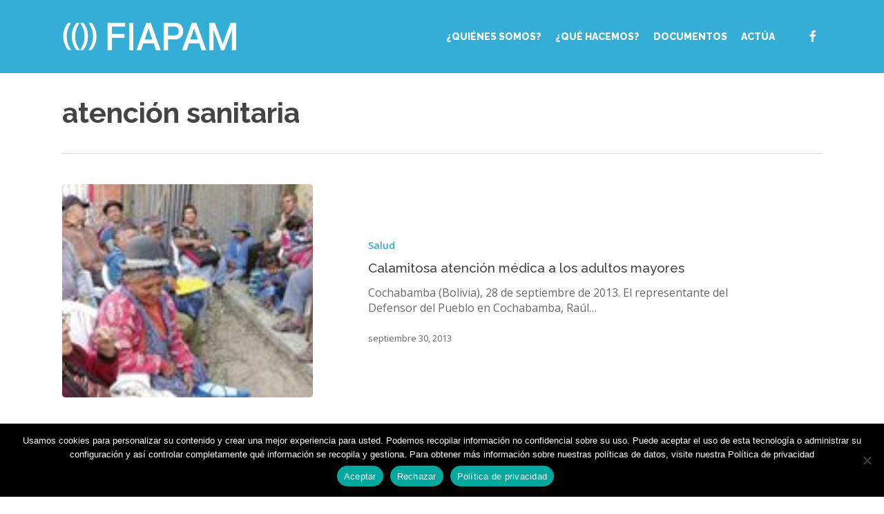

--- FILE ---
content_type: text/html; charset=UTF-8
request_url: https://fiapam.org/etiqueta/atencion-sanitaria/
body_size: 11592
content:
<!doctype html>
<html lang="es" class="no-js">
<head>
	<meta charset="UTF-8">
	<meta name="viewport" content="width=device-width, initial-scale=1, maximum-scale=1, user-scalable=0"/><meta name='robots' content='index, follow, max-image-preview:large, max-snippet:-1, max-video-preview:-1'/>

	<!-- This site is optimized with the Yoast SEO plugin v26.8 - https://yoast.com/product/yoast-seo-wordpress/ -->
	<title>atención sanitaria archivos - FIAPAM</title>
	<link rel="canonical" href="https://fiapam.org/etiqueta/atencion-sanitaria/"/>
	<meta property="og:locale" content="es_ES"/>
	<meta property="og:type" content="article"/>
	<meta property="og:title" content="atención sanitaria archivos - FIAPAM"/>
	<meta property="og:url" content="https://fiapam.org/etiqueta/atencion-sanitaria/"/>
	<meta property="og:site_name" content="FIAPAM"/>
	<meta name="twitter:card" content="summary_large_image"/>
	<script type="application/ld+json" class="yoast-schema-graph">{"@context":"https://schema.org","@graph":[{"@type":"CollectionPage","@id":"https://fiapam.org/etiqueta/atencion-sanitaria/","url":"https://fiapam.org/etiqueta/atencion-sanitaria/","name":"atención sanitaria archivos - FIAPAM","isPartOf":{"@id":"https://fiapam.org/#website"},"primaryImageOfPage":{"@id":"https://fiapam.org/etiqueta/atencion-sanitaria/#primaryimage"},"image":{"@id":"https://fiapam.org/etiqueta/atencion-sanitaria/#primaryimage"},"thumbnailUrl":"https://fiapam.org/wp-content/uploads/2013/09/6ty7u8i.jpg","breadcrumb":{"@id":"https://fiapam.org/etiqueta/atencion-sanitaria/#breadcrumb"},"inLanguage":"es"},{"@type":"ImageObject","inLanguage":"es","@id":"https://fiapam.org/etiqueta/atencion-sanitaria/#primaryimage","url":"https://fiapam.org/wp-content/uploads/2013/09/6ty7u8i.jpg","contentUrl":"https://fiapam.org/wp-content/uploads/2013/09/6ty7u8i.jpg","width":198,"height":120},{"@type":"BreadcrumbList","@id":"https://fiapam.org/etiqueta/atencion-sanitaria/#breadcrumb","itemListElement":[{"@type":"ListItem","position":1,"name":"Portada","item":"https://fiapam.org/"},{"@type":"ListItem","position":2,"name":"atención sanitaria"}]},{"@type":"WebSite","@id":"https://fiapam.org/#website","url":"https://fiapam.org/","name":"FIAPAM","description":"Federación Iberoamericana de Asociaciones de Personas Adultas Mayores","potentialAction":[{"@type":"SearchAction","target":{"@type":"EntryPoint","urlTemplate":"https://fiapam.org/?s={search_term_string}"},"query-input":{"@type":"PropertyValueSpecification","valueRequired":true,"valueName":"search_term_string"}}],"inLanguage":"es"}]}</script>
	<!-- / Yoast SEO plugin. -->


<link rel='dns-prefetch' href='//fonts.googleapis.com'/>
<link rel="alternate" type="application/rss+xml" title="FIAPAM &raquo; Feed" href="https://fiapam.org/feed/"/>
<link rel="alternate" type="application/rss+xml" title="FIAPAM &raquo; Feed de los comentarios" href="https://fiapam.org/comments/feed/"/>
<link rel="alternate" type="application/rss+xml" title="FIAPAM &raquo; Etiqueta atención sanitaria del feed" href="https://fiapam.org/etiqueta/atencion-sanitaria/feed/"/>
<style id='wp-img-auto-sizes-contain-inline-css' type='text/css'>img:is([sizes=auto i],[sizes^="auto," i]){contain-intrinsic-size:3000px 1500px}</style>
<style id='wp-emoji-styles-inline-css' type='text/css'>img.wp-smiley,img.emoji{display:inline!important;border:none!important;box-shadow:none!important;height:1em!important;width:1em!important;margin:0 .07em!important;vertical-align:-.1em!important;background:none!important;padding:0!important}</style>
<link rel='stylesheet' id='cookie-notice-front-css' href='https://fiapam.org/wp-content/plugins/cookie-notice/css/front.min.css,qver=2.5.10.pagespeed.ce.3Umy19VfMz.css' type='text/css' media='all'/>
<link rel='stylesheet' id='font-awesome-css' href='https://fiapam.org/wp-content/themes/salient/css/A.font-awesome-legacy.min.css,qver=4.7.1.pagespeed.cf.eE43GI24Jh.css' type='text/css' media='all'/>
<link rel='stylesheet' id='salient-grid-system-css' href='https://fiapam.org/wp-content/themes/salient/css/build/grid-system.css,qver=18.0.1.pagespeed.ce.O7iXHoBFOH.css' type='text/css' media='all'/>
<link rel='stylesheet' id='main-styles-css' href='https://fiapam.org/wp-content/themes/salient/css/build/style.css?ver=18.0.1' type='text/css' media='all'/>
<link rel='stylesheet' id='nectar_default_font_open_sans-css' href='https://fonts.googleapis.com/css?family=Open+Sans%3A300%2C400%2C600%2C700&#038;subset=latin%2Clatin-ext' type='text/css' media='all'/>
<link rel='stylesheet' id='nectar-blog-standard-featured-left-css' href='https://fiapam.org/wp-content/themes/salient/css/build/blog/A.standard-featured-left.css,qver=18.0.1.pagespeed.cf.HmSNy6ue6P.css' type='text/css' media='all'/>
<link rel='stylesheet' id='responsive-css' href='https://fiapam.org/wp-content/themes/salient/css/build/responsive.css,qver=18.0.1.pagespeed.ce.OrXSMWMDmX.css' type='text/css' media='all'/>
<link rel='stylesheet' id='skin-material-css' href='https://fiapam.org/wp-content/themes/salient/css/build/skin-material.css,qver=18.0.1.pagespeed.ce.6Xn5SUYV4i.css' type='text/css' media='all'/>
<link rel='stylesheet' id='salient-wp-menu-dynamic-css' href='https://fiapam.org/wp-content/uploads/salient/A.menu-dynamic.css,qver=44092.pagespeed.cf.sKeZyYpDfV.css' type='text/css' media='all'/>
<link rel='stylesheet' id='dynamic-css-css' href='https://fiapam.org/wp-content/uploads/salient/A.salient-dynamic-styles.css,qver=6634.pagespeed.cf.z5ryVYcz1x.css' type='text/css' media='all'/>
<style id='dynamic-css-inline-css' type='text/css'>body[data-bg-header="true"].category .container-wrap,body[data-bg-header="true"].author .container-wrap,body[data-bg-header="true"].date .container-wrap,body[data-bg-header="true"].blog .container-wrap{padding-top:var(--container-padding)!important}.archive.author .row .col.section-title span,.archive.category .row .col.section-title span,.archive.tag .row .col.section-title span,.archive.date .row .col.section-title span{padding-left:0}body.author #page-header-wrap #page-header-bg,body.category #page-header-wrap #page-header-bg,body.tag #page-header-wrap #page-header-bg,body.date #page-header-wrap #page-header-bg{height:auto;padding-top:8%;padding-bottom:8%}.archive #page-header-wrap{height:auto}.archive.category .row .col.section-title p,.archive.tag .row .col.section-title p{margin-top:10px}body[data-bg-header="true"].archive .container-wrap.meta_overlaid_blog,body[data-bg-header="true"].category .container-wrap.meta_overlaid_blog,body[data-bg-header="true"].author .container-wrap.meta_overlaid_blog,body[data-bg-header="true"].date .container-wrap.meta_overlaid_blog{padding-top:0!important}#page-header-bg[data-alignment="center"] .span_6 p{margin:0 auto}body.archive #page-header-bg:not(.fullscreen-header) .span_6{position:relative;-webkit-transform:none;transform:none;top:0}.blog-archive-header .nectar-author-gravatar img{width:125px;border-radius:100px}.blog-archive-header .container .span_12 p{font-size:min(max(calc(1.3vw),16px),20px);line-height:1.5;margin-top:.5em}body .page-header-no-bg.color-bg{padding:5% 0}@media only screen and (max-width:999px){body .page-header-no-bg.color-bg{padding:7% 0}}@media only screen and (max-width:690px){body .page-header-no-bg.color-bg{padding:9% 0}.blog-archive-header .nectar-author-gravatar img{width:75px}}.blog-archive-header.color-bg .col.section-title{border-bottom:0;padding:0}.blog-archive-header.color-bg *{color:inherit!important}.nectar-archive-tax-count{position:relative;padding:.5em;transform:translateX(.25em) translateY(-.75em);font-size:clamp(14px,.3em,20px);display:inline-block;vertical-align:super}.nectar-archive-tax-count:before{content:"";display:block;padding-bottom:100%;width:100%;position:absolute;top:50%;left:50%;transform:translate(-50%,-50%);border-radius:100px;background-color:currentColor;opacity:.1}#header-space{background-color:#fff}@media only screen and (min-width:1000px){body #ajax-content-wrap.no-scroll{min-height:calc(100vh - 106px);height:calc(100vh - 106px)!important}#page-header-wrap.fullscreen-header,#page-header-wrap.fullscreen-header #page-header-bg,html:not(.nectar-box-roll-loaded) .nectar-box-roll > #page-header-bg.fullscreen-header,.nectar_fullscreen_zoom_recent_projects,#nectar_fullscreen_rows:not(.afterLoaded) > div{height:calc(100vh - 105px)}.wpb_row.vc_row-o-full-height.top-level,.wpb_row.vc_row-o-full-height.top-level>.col.span_12{min-height:calc(100vh - 105px)}html:not(.nectar-box-roll-loaded) .nectar-box-roll > #page-header-bg.fullscreen-header{top:106px}.nectar-slider-wrap[data-fullscreen="true"]:not(.loaded),.nectar-slider-wrap[data-fullscreen="true"]:not(.loaded) .swiper-container{height:calc(100vh - 104px)!important}.admin-bar .nectar-slider-wrap[data-fullscreen="true"]:not(.loaded),.admin-bar .nectar-slider-wrap[data-fullscreen="true"]:not(.loaded) .swiper-container{height:calc(100vh - 104px - 32px)!important}}.admin-bar[class*="page-template-template-no-header"] .wpb_row.vc_row-o-full-height.top-level,.admin-bar[class*="page-template-template-no-header"] .wpb_row.vc_row-o-full-height.top-level>.col.span_12{min-height:calc(100vh - 32px)}body[class*="page-template-template-no-header"] .wpb_row.vc_row-o-full-height.top-level,body[class*="page-template-template-no-header"] .wpb_row.vc_row-o-full-height.top-level>.col.span_12{min-height:100vh}@media only screen and (max-width:999px){.using-mobile-browser #nectar_fullscreen_rows:not(.afterLoaded):not([data-mobile-disable="on"]) > div{height:calc(100vh - 136px)}.using-mobile-browser .wpb_row.vc_row-o-full-height.top-level,.using-mobile-browser .wpb_row.vc_row-o-full-height.top-level>.col.span_12,[data-permanent-transparent="1"].using-mobile-browser .wpb_row.vc_row-o-full-height.top-level,[data-permanent-transparent="1"].using-mobile-browser .wpb_row.vc_row-o-full-height.top-level>.col.span_12{min-height:calc(100vh - 136px)}html:not(.nectar-box-roll-loaded) .nectar-box-roll > #page-header-bg.fullscreen-header,.nectar_fullscreen_zoom_recent_projects,.nectar-slider-wrap[data-fullscreen="true"]:not(.loaded),.nectar-slider-wrap[data-fullscreen="true"]:not(.loaded) .swiper-container,#nectar_fullscreen_rows:not(.afterLoaded):not([data-mobile-disable="on"]) > div{height:calc(100vh - 83px)}.wpb_row.vc_row-o-full-height.top-level,.wpb_row.vc_row-o-full-height.top-level>.col.span_12{min-height:calc(100vh - 83px)}body[data-transparent-header="false"] #ajax-content-wrap.no-scroll{min-height:calc(100vh - 83px);height:calc(100vh - 83px)}}.screen-reader-text,.nectar-skip-to-content:not(:focus){border:0;clip:rect(1px,1px,1px,1px);clip-path:inset(50%);height:1px;margin:-1px;overflow:hidden;padding:0;position:absolute!important;width:1px;word-wrap:normal!important}.row .col img:not([srcset]){width:auto}.row .col img.img-with-animation.nectar-lazy:not([srcset]){width:100%}h1{width:85%;margin-bottom:40px}h2{width:85%;margin-bottom:30px}p{width:85%}.row .col.section-title span{display:none}.comments-section[data-author-bio="false"] .comment-wrap{border:none;display:none}</style>
<link rel='stylesheet' id='redux-google-fonts-salient_redux-css' href='https://fonts.googleapis.com/css?family=Raleway%3A800%2C500%2C700%2C200%2C300%7COpen+Sans&#038;ver=6.9' type='text/css' media='all'/>
<script type="text/javascript" id="cookie-notice-front-js-before">//<![CDATA[
var cnArgs={"ajaxUrl":"https:\/\/fiapam.org\/wp-admin\/admin-ajax.php","nonce":"f982a38daa","hideEffect":"fade","position":"bottom","onScroll":false,"onScrollOffset":100,"onClick":false,"cookieName":"cookie_notice_accepted","cookieTime":2592000,"cookieTimeRejected":2592000,"globalCookie":false,"redirection":false,"cache":true,"revokeCookies":false,"revokeCookiesOpt":"automatic"};
//]]></script>
<script type="text/javascript" src="https://fiapam.org/wp-content/plugins/cookie-notice/js/front.min.js,qver=2.5.10.pagespeed.ce.0NjsgeNdZu.js" id="cookie-notice-front-js"></script>
<script type="text/javascript" src="https://fiapam.org/wp-includes/js/jquery/jquery.min.js,qver=3.7.1.pagespeed.jm.PoWN7KAtLT.js" id="jquery-core-js"></script>
<script type="text/javascript" src="https://fiapam.org/wp-includes/js/jquery/jquery-migrate.min.js,qver=3.4.1.pagespeed.jm.bhhu-RahTI.js" id="jquery-migrate-js"></script>
<script></script><link rel="https://api.w.org/" href="https://fiapam.org/wp-json/"/><link rel="alternate" title="JSON" type="application/json" href="https://fiapam.org/wp-json/wp/v2/tags/700"/><link rel="EditURI" type="application/rsd+xml" title="RSD" href="https://fiapam.org/xmlrpc.php?rsd"/>
<meta name="generator" content="WordPress 6.9"/>
<script type="text/javascript">var root=document.getElementsByTagName("html")[0];root.setAttribute("class","js");</script><meta name="generator" content="Powered by WPBakery Page Builder - drag and drop page builder for WordPress."/>
<noscript><style>.wpb_animate_when_almost_visible{opacity:1}</style></noscript><link data-pagespeed-no-defer data-nowprocket data-wpacu-skip data-no-optimize data-noptimize rel='stylesheet' id='main-styles-non-critical-css' href='https://fiapam.org/wp-content/themes/salient/css/build/style-non-critical.css,qver=18.0.1.pagespeed.ce.z4cYgiEXVQ.css' type='text/css' media='all'/>
<link data-pagespeed-no-defer data-nowprocket data-wpacu-skip data-no-optimize data-noptimize rel='stylesheet' id='fancyBox-css' href='https://fiapam.org/wp-content/themes/salient/css/build/plugins/jquery.fancybox.css,qver=3.3.1.pagespeed.ce.eCbusEpfAx.css' type='text/css' media='all'/>
<link data-pagespeed-no-defer data-nowprocket data-wpacu-skip data-no-optimize data-noptimize rel='stylesheet' id='nectar-ocm-core-css' href='https://fiapam.org/wp-content/themes/salient/css/build/off-canvas/core.css,qver=18.0.1.pagespeed.ce.S3nHymXb-c.css' type='text/css' media='all'/>
<link data-pagespeed-no-defer data-nowprocket data-wpacu-skip data-no-optimize data-noptimize rel='stylesheet' id='nectar-ocm-slide-out-right-material-css' href='https://fiapam.org/wp-content/themes/salient/css/build/off-canvas/slide-out-right-material.css,qver=18.0.1.pagespeed.ce.ApDqImyboF.css' type='text/css' media='all'/>
<link data-pagespeed-no-defer data-nowprocket data-wpacu-skip data-no-optimize data-noptimize rel='stylesheet' id='nectar-ocm-slide-out-right-hover-css' href='https://fiapam.org/wp-content/themes/salient/css/build/off-canvas/slide-out-right-hover.css,qver=18.0.1.pagespeed.ce._Yyz9cjom2.css' type='text/css' media='all'/>
</head><body class="archive tag tag-atencion-sanitaria tag-700 wp-theme-salient cookies-not-set material wpb-js-composer js-comp-ver-8.6.1 vc_responsive" data-footer-reveal="false" data-footer-reveal-shadow="none" data-header-format="default" data-body-border="off" data-boxed-style="" data-header-breakpoint="1000" data-dropdown-style="minimal" data-cae="easeOutCubic" data-cad="750" data-megamenu-width="contained" data-aie="none" data-ls="fancybox" data-apte="standard" data-hhun="0" data-fancy-form-rcs="default" data-form-style="default" data-form-submit="regular" data-is="minimal" data-button-style="rounded_shadow" data-user-account-button="false" data-flex-cols="true" data-col-gap="40px" data-header-inherit-rc="false" data-header-search="false" data-animated-anchors="true" data-ajax-transitions="false" data-full-width-header="false" data-slide-out-widget-area="true" data-slide-out-widget-area-style="slide-out-from-right" data-user-set-ocm="off" data-loading-animation="none" data-bg-header="false" data-responsive="1" data-ext-responsive="true" data-ext-padding="90" data-header-resize="1" data-header-color="custom" data-cart="false" data-remove-m-parallax="" data-remove-m-video-bgs="" data-m-animate="0" data-force-header-trans-color="light" data-smooth-scrolling="0" data-permanent-transparent="false">
	
	<script type="text/javascript">(function(window,document){document.documentElement.classList.remove("no-js");if(navigator.userAgent.match(/(Android|iPod|iPhone|iPad|BlackBerry|IEMobile|Opera Mini)/)){document.body.className+=" using-mobile-browser mobile ";}if(navigator.userAgent.match(/Mac/)&&navigator.maxTouchPoints&&navigator.maxTouchPoints>2){document.body.className+=" using-ios-device ";}if(!("ontouchstart"in window)){var body=document.querySelector("body");var winW=window.innerWidth;var bodyW=body.clientWidth;if(winW>bodyW+4){body.setAttribute("style","--scroll-bar-w: "+(winW-bodyW-4)+"px");}else{body.setAttribute("style","--scroll-bar-w: 0px");}}})(window,document);</script><nav aria-label="Skip links" class="nectar-skip-to-content-wrap"><a href="#ajax-content-wrap" class="nectar-skip-to-content">Skip to main content</a></nav><div class="ocm-effect-wrap"><div class="ocm-effect-wrap-inner">	
	<div id="header-space" data-header-mobile-fixed='1'></div> 
	
		<div id="header-outer" data-has-menu="true" data-has-buttons="no" data-header-button_style="default" data-using-pr-menu="false" data-mobile-fixed="1" data-ptnm="false" data-lhe="animated_underline" data-user-set-bg="#34aed6" data-format="default" data-permanent-transparent="false" data-megamenu-rt="0" data-remove-fixed="0" data-header-resize="1" data-cart="false" data-transparency-option="" data-box-shadow="large" data-shrink-num="6" data-using-secondary="0" data-using-logo="1" data-logo-height="50" data-m-logo-height="60" data-padding="28" data-full-width="false" data-condense="false">
		
<div id="search-outer" class="nectar">
	<div id="search">
		<div class="container">
			 <div id="search-box">
				 <div class="inner-wrap">
					 <div class="col span_12">
						  <form role="search" action="https://fiapam.org/" method="GET">
														 <input type="text" name="s" value="" aria-label="Search" placeholder="Search"/>
							 
						<span>Hit enter to search or ESC to close</span>
						<button aria-label="Search" class="search-box__button" type="submit">Search</button>						</form>
					</div><!--/span_12-->
				</div><!--/inner-wrap-->
			 </div><!--/search-box-->
			 <div id="close"><a href="#" role="button"><span class="screen-reader-text">Close Search</span>
				<span class="close-wrap"> <span class="close-line close-line1" role="presentation"></span> <span class="close-line close-line2" role="presentation"></span> </span>				 </a></div>
		 </div><!--/container-->
	</div><!--/search-->
</div><!--/search-outer-->

<header id="top" role="banner" aria-label="Main Menu">
		<div class="container">
		<div class="row">
			<div class="col span_3">
								<a id="logo" href="https://fiapam.org" data-supplied-ml-starting-dark="false" data-supplied-ml-starting="false" data-supplied-ml="false" class="disable-opacity-transition">
					<img class="stnd skip-lazy default-logo dark-version" width="478" height="94" alt="FIAPAM" src="https://fiapam.org/wp-content/uploads/2025/04/xfiapam.png.pagespeed.ic.JWD5g4RERm.webp" srcset="https://fiapam.org/wp-content/uploads/2025/04/xfiapam.png.pagespeed.ic.JWD5g4RERm.webp 1x, https://fiapam.org/wp-content/uploads/2025/04/xfiapam.png.pagespeed.ic.JWD5g4RERm.webp 2x"/>				</a>
							</div><!--/span_3-->

			<div class="col span_9 col_last">
									<div class="nectar-mobile-only mobile-header"><div class="inner"></div></div>
													<div class="slide-out-widget-area-toggle mobile-icon slide-out-from-right" data-custom-color="false" data-icon-animation="simple-transform">
						<div> <a href="#slide-out-widget-area" role="button" aria-label="Navigation Menu" aria-expanded="false" class="closed">
							<span class="screen-reader-text">Menu</span><span aria-hidden="true"> <i class="lines-button x2"> <i class="lines"></i> </i> </span>						</a></div>
					</div>
				
									<nav aria-label="Main Menu">
													<ul class="sf-menu">
								<li id="menu-item-47" class="menu-item menu-item-type-post_type menu-item-object-page menu-item-has-children nectar-regular-menu-item menu-item-47"><a href="https://fiapam.org/quienes-somos/" aria-haspopup="true" aria-expanded="false"><span class="menu-title-text">¿Quiénes somos?</span></a>
<ul class="sub-menu">
	<li id="menu-item-68" class="menu-item menu-item-type-post_type menu-item-object-page nectar-regular-menu-item menu-item-68"><a href="https://fiapam.org/quienes-somos/fines-y-objetivos/"><span class="menu-title-text">Fines y objetivos</span></a></li>
	<li id="menu-item-69" class="menu-item menu-item-type-post_type menu-item-object-page menu-item-has-children nectar-regular-menu-item menu-item-69"><a href="https://fiapam.org/estructura-organos-de-gobierno/" aria-haspopup="true" aria-expanded="false"><span class="menu-title-text">Estructura / Órganos de Gobierno</span><span class="sf-sub-indicator"><i class="fa fa-angle-right icon-in-menu" aria-hidden="true"></i></span></a>
	<ul class="sub-menu">
		<li id="menu-item-75" class="menu-item menu-item-type-post_type menu-item-object-page nectar-regular-menu-item menu-item-75"><a href="https://fiapam.org/estructura-organos-de-gobierno/comite-ejecutivo/"><span class="menu-title-text">Comité Ejecutivo</span></a></li>
		<li id="menu-item-83" class="menu-item menu-item-type-post_type menu-item-object-page nectar-regular-menu-item menu-item-83"><a href="https://fiapam.org/estructura-organos-de-gobierno/asamblea-general/"><span class="menu-title-text">Asamblea General</span></a></li>
	</ul>
</li>
	<li id="menu-item-96" class="menu-item menu-item-type-post_type menu-item-object-page nectar-regular-menu-item menu-item-96"><a href="https://fiapam.org/que-hacemos/ambitos-de-trabajo/"><span class="menu-title-text">Ámbitos de trabajo</span></a></li>
	<li id="menu-item-95" class="menu-item menu-item-type-post_type menu-item-object-page nectar-regular-menu-item menu-item-95"><a href="https://fiapam.org/nuestros-aliados/"><span class="menu-title-text">Nuestros aliados</span></a></li>
</ul>
</li>
<li id="menu-item-54" class="menu-item menu-item-type-post_type menu-item-object-page menu-item-has-children nectar-regular-menu-item menu-item-54"><a href="https://fiapam.org/que-hacemos/" aria-haspopup="true" aria-expanded="false"><span class="menu-title-text">¿Qué hacemos?</span></a>
<ul class="sub-menu">
	<li id="menu-item-56" class="menu-item menu-item-type-post_type menu-item-object-page nectar-regular-menu-item menu-item-56"><a href="https://fiapam.org/que-hacemos/incidencia-politica/"><span class="menu-title-text">Incidencia política</span></a></li>
	<li id="menu-item-133" class="menu-item menu-item-type-post_type menu-item-object-page menu-item-has-children nectar-regular-menu-item menu-item-133"><a href="https://fiapam.org/cooperacion/" aria-haspopup="true" aria-expanded="false"><span class="menu-title-text">Cooperación</span><span class="sf-sub-indicator"><i class="fa fa-angle-right icon-in-menu" aria-hidden="true"></i></span></a>
	<ul class="sub-menu">
		<li id="menu-item-582" class="menu-item menu-item-type-post_type menu-item-object-page nectar-regular-menu-item menu-item-582"><a href="https://fiapam.org/cooperacion/argentina/"><span class="menu-title-text">Argentina</span></a></li>
		<li id="menu-item-581" class="menu-item menu-item-type-post_type menu-item-object-page nectar-regular-menu-item menu-item-581"><a href="https://fiapam.org/cooperacion/bolivia/"><span class="menu-title-text">Bolivia</span></a></li>
		<li id="menu-item-580" class="menu-item menu-item-type-post_type menu-item-object-page nectar-regular-menu-item menu-item-580"><a href="https://fiapam.org/cooperacion/colombia/"><span class="menu-title-text">Colombia</span></a></li>
		<li id="menu-item-588" class="menu-item menu-item-type-post_type menu-item-object-page nectar-regular-menu-item menu-item-588"><a href="https://fiapam.org/cooperacion/costa-rica/"><span class="menu-title-text">Costa Rica</span></a></li>
		<li id="menu-item-587" class="menu-item menu-item-type-post_type menu-item-object-page nectar-regular-menu-item menu-item-587"><a href="https://fiapam.org/cooperacion/el-salvador/"><span class="menu-title-text">El Salvador</span></a></li>
		<li id="menu-item-600" class="menu-item menu-item-type-post_type menu-item-object-page nectar-regular-menu-item menu-item-600"><a href="https://fiapam.org/cooperacion/espana/"><span class="menu-title-text">España</span></a></li>
		<li id="menu-item-599" class="menu-item menu-item-type-post_type menu-item-object-page nectar-regular-menu-item menu-item-599"><a href="https://fiapam.org/cooperacion/honduras/"><span class="menu-title-text">Honduras</span></a></li>
		<li id="menu-item-598" class="menu-item menu-item-type-post_type menu-item-object-page nectar-regular-menu-item menu-item-598"><a href="https://fiapam.org/cooperacion/peru/"><span class="menu-title-text">Perú</span></a></li>
		<li id="menu-item-597" class="menu-item menu-item-type-post_type menu-item-object-page nectar-regular-menu-item menu-item-597"><a href="https://fiapam.org/cooperacion/uruguay/"><span class="menu-title-text">Uruguay</span></a></li>
	</ul>
</li>
	<li id="menu-item-121" class="menu-item menu-item-type-post_type menu-item-object-page nectar-regular-menu-item menu-item-121"><a href="https://fiapam.org/que-hacemos/encuentros-intergeneracionales/"><span class="menu-title-text">Encuentros Intergeneracionales</span></a></li>
</ul>
</li>
<li id="menu-item-411" class="menu-item menu-item-type-post_type menu-item-object-page menu-item-has-children nectar-regular-menu-item menu-item-411"><a href="https://fiapam.org/documentacion/" aria-haspopup="true" aria-expanded="false"><span class="menu-title-text">Documentos</span></a>
<ul class="sub-menu">
	<li id="menu-item-418" class="menu-item menu-item-type-post_type menu-item-object-page nectar-regular-menu-item menu-item-418"><a href="https://fiapam.org/documentacion/alzheimer-y-otras-demencias/"><span class="menu-title-text">Alzheimer y otras demencias</span></a></li>
	<li id="menu-item-417" class="menu-item menu-item-type-post_type menu-item-object-page nectar-regular-menu-item menu-item-417"><a href="https://fiapam.org/documentacion/dependencia-y-cuidados/"><span class="menu-title-text">Dependencia y Cuidados</span></a></li>
	<li id="menu-item-416" class="menu-item menu-item-type-post_type menu-item-object-page nectar-regular-menu-item menu-item-416"><a href="https://fiapam.org/documentacion/derechos-humanos/"><span class="menu-title-text">Derechos Humanos</span></a></li>
	<li id="menu-item-415" class="menu-item menu-item-type-post_type menu-item-object-page nectar-regular-menu-item menu-item-415"><a href="https://fiapam.org/documentacion/envejecimiento-activo-y-saludable/"><span class="menu-title-text">Envejecimiento activo y saludable</span></a></li>
	<li id="menu-item-414" class="menu-item menu-item-type-post_type menu-item-object-page nectar-regular-menu-item menu-item-414"><a href="https://fiapam.org/documentacion/envejecimiento-y-demografia/"><span class="menu-title-text">Envejecimiento y demografía</span></a></li>
	<li id="menu-item-413" class="menu-item menu-item-type-post_type menu-item-object-page nectar-regular-menu-item menu-item-413"><a href="https://fiapam.org/documentacion/politicas-sociales-y-legislacion/"><span class="menu-title-text">Políticas sociales y legislación</span></a></li>
	<li id="menu-item-412" class="menu-item menu-item-type-post_type menu-item-object-page nectar-regular-menu-item menu-item-412"><a href="https://fiapam.org/documentacion/seguimiento-ii-asamblea-mundial-sobre-envejecimiento/"><span class="menu-title-text">Seguimiento II Asamblea Mundial sobre Envejecimiento</span></a></li>
	<li id="menu-item-1058" class="menu-item menu-item-type-post_type menu-item-object-page nectar-regular-menu-item menu-item-1058"><a href="https://fiapam.org/info-iberoamerica/"><span class="menu-title-text">Info-Iberoamérica</span></a></li>
</ul>
</li>
<li id="menu-item-24652" class="menu-item menu-item-type-post_type menu-item-object-page nectar-regular-menu-item menu-item-24652"><a href="https://fiapam.org/actua/"><span class="menu-title-text">Actúa</span></a></li>
<li id="social-in-menu" class="button_social_group"><a target="_blank" rel="noopener" href="https://www.facebook.com/FederacionFiapam/?locale=es_LA"><span class="screen-reader-text">facebook</span><i class="fa fa-facebook" aria-hidden="true"></i> </a></li>							</ul>
													<ul class="buttons sf-menu" data-user-set-ocm="off"></ul>
						
					</nav>

					
				</div><!--/span_9-->

				
			</div><!--/row-->
					</div><!--/container-->
	</header>		
	</div>
		<div id="ajax-content-wrap">
				<div class="row page-header-no-bg blog-archive-header" data-alignment="left">
			<div class="container">
				<div class="col span_12 section-title">
																<span class="subheader">Tag</span>
										<h1>atención sanitaria</h1>
														</div>
			</div>
		</div>

	
<div class="container-wrap">

	<div class="container main-content">

		<div class="row"><div class="post-area col featured_img_left span_12 col_last   " role="main" data-ams="8px" data-remove-post-date="0" data-remove-post-author="1" data-remove-post-comment-number="1" data-remove-post-nectar-love="1"> <div class="posts-container" data-load-animation="fade_in_from_bottom">
<article id="post-6077" class="post-6077 post type-post status-publish format-standard has-post-thumbnail category-salud tag-adultos-mayores tag-atencion-sanitaria tag-bolivia tag-defensor-del-paciente tag-defensor-del-pueblo">  
  <div class="inner-wrap animated">
    <div class="post-content">
      <div class="article-content-wrap">
        <div class="post-featured-img-wrap">
          <a href="https://fiapam.org/calamitosa-atencion-medica-a-los-adultos-mayores/" aria-label="Calamitosa atención médica a los adultos mayores"><span class="post-featured-img"><img width="198" height="120" src="https://fiapam.org/wp-content/uploads/2013/09/6ty7u8i.jpg" class="attachment-wide_photography size-wide_photography skip-lazy wp-post-image" alt="" title="" sizes="(min-width: 690px) 40vw, 100vw" decoding="async" srcset="https://fiapam.org/wp-content/uploads/2013/09/6ty7u8i.jpg 198w, https://fiapam.org/wp-content/uploads/2013/09/6ty7u8i-100x60.jpg 100w, https://fiapam.org/wp-content/uploads/2013/09/6ty7u8i-127x77.jpg 127w"/></span></a>          
        </div>
        <div class="post-content-wrap">
          <a class="entire-meta-link" href="https://fiapam.org/calamitosa-atencion-medica-a-los-adultos-mayores/"><span class="screen-reader-text">Calamitosa atención médica a los adultos mayores</span></a>
          <span class="meta-category"><a class="salud" href="https://fiapam.org/categoria/salud/">Salud</a></span>          
          <div class="post-header">
            <h3 class="title"><a href="https://fiapam.org/calamitosa-atencion-medica-a-los-adultos-mayores/"> Calamitosa atención médica a los adultos mayores</a></h3>
          </div>
          
          <div class="excerpt">Cochabamba (Bolivia), 28 de septiembre de 2013. El representante del Defensor del Pueblo en Cochabamba, Raúl&hellip;</div><div class="grav-wrap"><a href="https://fiapam.org/author/paco-gomez/"><img alt='paco.gomez' src='https://secure.gravatar.com/avatar/8ab58a0436630048d2932922d59aa15817ada1e0a24798abe005abb497370746?s=70&#038;d=mm&#038;r=g' srcset='https://secure.gravatar.com/avatar/8ab58a0436630048d2932922d59aa15817ada1e0a24798abe005abb497370746?s=140&#038;d=mm&#038;r=g 2x' class='avatar avatar-70 photo' height='70' width='70' decoding='async'/></a><div class="text"><a href="https://fiapam.org/author/paco-gomez/" rel="author">paco.gomez</a><span>septiembre 30, 2013</span></div></div>        </div>
      </div>
    </div>
  </div>
</article></div>
		</div>

		
		</div>
	</div>
</div>

<div id="footer-outer" data-midnight="light" data-cols="2" data-custom-color="true" data-disable-copyright="false" data-matching-section-color="false" data-copyright-line="false" data-using-bg-img="false" data-bg-img-overlay="0.8" data-full-width="false" data-using-widget-area="true" data-link-hover="default" role="contentinfo">
	
		
	<div id="footer-widgets" data-has-widgets="true" data-cols="2">
		
		<div class="container">
			
						
			<div class="row">
				
								
				<div class="col span_6">
					<div id="media_image-2" class="widget widget_media_image"><img width="375" height="120" src="https://fiapam.org/wp-content/uploads/2025/04/xfiapam2.png.pagespeed.ic.4sv40KIxK_.webp" class="image wp-image-25256  attachment-full size-full skip-lazy" alt="" style="max-width: 100%; height: auto;" decoding="async" srcset="https://fiapam.org/wp-content/uploads/2025/04/xfiapam2.png.pagespeed.ic.4sv40KIxK_.webp 375w, https://fiapam.org/wp-content/uploads/2025/04/xfiapam2-300x96.png.pagespeed.ic.OvXVzTBlIK.webp 300w" sizes="(max-width: 375px) 100vw, 375px"/></div>					</div>
					
											
						<div class="col span_6">
																<div class="widget">			
									</div>
																
							</div>
							
												
						
													
															
							</div>
													</div><!--/container-->
					</div><!--/footer-widgets-->
					
					
  <div class="row" id="copyright" data-layout="default">

	<div class="container">

				<div class="col span_5">

			<p>&copy; 2026 FIAPAM. </p>
		</div><!--/span_5-->
		
	  <div class="col span_7 col_last">
      <ul class="social">
        <li><a target="_blank" rel="noopener" href="https://www.facebook.com/FederacionFiapam/?locale=es_LA"><span class="screen-reader-text">facebook</span><i class="fa fa-facebook" aria-hidden="true"></i></a></li>      </ul>
	  </div><!--/span_7-->

	  
	</div><!--/container-->
  </div><!--/row-->
		
</div><!--/footer-outer-->


	<div id="slide-out-widget-area-bg" class="slide-out-from-right dark">
				</div>

		<div id="slide-out-widget-area" role="dialog" aria-modal="true" aria-label="Off Canvas Menu" class="slide-out-from-right" data-dropdown-func="separate-dropdown-parent-link" data-back-txt="Back">

			<div class="inner-wrap">
			<div class="inner" data-prepend-menu-mobile="false">

				<a class="slide_out_area_close" href="#"><span class="screen-reader-text">Close Menu</span>
					<span class="close-wrap"> <span class="close-line close-line1" role="presentation"></span> <span class="close-line close-line2" role="presentation"></span> </span>				</a>


									<div class="off-canvas-menu-container mobile-only" role="navigation">

						
						<ul class="menu">
							<li class="menu-item menu-item-type-post_type menu-item-object-page menu-item-has-children menu-item-47"><a href="https://fiapam.org/quienes-somos/" aria-haspopup="true" aria-expanded="false">¿Quiénes somos?</a>
<ul class="sub-menu">
	<li class="menu-item menu-item-type-post_type menu-item-object-page menu-item-68"><a href="https://fiapam.org/quienes-somos/fines-y-objetivos/">Fines y objetivos</a></li>
	<li class="menu-item menu-item-type-post_type menu-item-object-page menu-item-has-children menu-item-69"><a href="https://fiapam.org/estructura-organos-de-gobierno/" aria-haspopup="true" aria-expanded="false">Estructura / Órganos de Gobierno</a>
	<ul class="sub-menu">
		<li class="menu-item menu-item-type-post_type menu-item-object-page menu-item-75"><a href="https://fiapam.org/estructura-organos-de-gobierno/comite-ejecutivo/">Comité Ejecutivo</a></li>
		<li class="menu-item menu-item-type-post_type menu-item-object-page menu-item-83"><a href="https://fiapam.org/estructura-organos-de-gobierno/asamblea-general/">Asamblea General</a></li>
	</ul>
</li>
	<li class="menu-item menu-item-type-post_type menu-item-object-page menu-item-96"><a href="https://fiapam.org/que-hacemos/ambitos-de-trabajo/">Ámbitos de trabajo</a></li>
	<li class="menu-item menu-item-type-post_type menu-item-object-page menu-item-95"><a href="https://fiapam.org/nuestros-aliados/">Nuestros aliados</a></li>
</ul>
</li>
<li class="menu-item menu-item-type-post_type menu-item-object-page menu-item-has-children menu-item-54"><a href="https://fiapam.org/que-hacemos/" aria-haspopup="true" aria-expanded="false">¿Qué hacemos?</a>
<ul class="sub-menu">
	<li class="menu-item menu-item-type-post_type menu-item-object-page menu-item-56"><a href="https://fiapam.org/que-hacemos/incidencia-politica/">Incidencia política</a></li>
	<li class="menu-item menu-item-type-post_type menu-item-object-page menu-item-has-children menu-item-133"><a href="https://fiapam.org/cooperacion/" aria-haspopup="true" aria-expanded="false">Cooperación</a>
	<ul class="sub-menu">
		<li class="menu-item menu-item-type-post_type menu-item-object-page menu-item-582"><a href="https://fiapam.org/cooperacion/argentina/">Argentina</a></li>
		<li class="menu-item menu-item-type-post_type menu-item-object-page menu-item-581"><a href="https://fiapam.org/cooperacion/bolivia/">Bolivia</a></li>
		<li class="menu-item menu-item-type-post_type menu-item-object-page menu-item-580"><a href="https://fiapam.org/cooperacion/colombia/">Colombia</a></li>
		<li class="menu-item menu-item-type-post_type menu-item-object-page menu-item-588"><a href="https://fiapam.org/cooperacion/costa-rica/">Costa Rica</a></li>
		<li class="menu-item menu-item-type-post_type menu-item-object-page menu-item-587"><a href="https://fiapam.org/cooperacion/el-salvador/">El Salvador</a></li>
		<li class="menu-item menu-item-type-post_type menu-item-object-page menu-item-600"><a href="https://fiapam.org/cooperacion/espana/">España</a></li>
		<li class="menu-item menu-item-type-post_type menu-item-object-page menu-item-599"><a href="https://fiapam.org/cooperacion/honduras/">Honduras</a></li>
		<li class="menu-item menu-item-type-post_type menu-item-object-page menu-item-598"><a href="https://fiapam.org/cooperacion/peru/">Perú</a></li>
		<li class="menu-item menu-item-type-post_type menu-item-object-page menu-item-597"><a href="https://fiapam.org/cooperacion/uruguay/">Uruguay</a></li>
	</ul>
</li>
	<li class="menu-item menu-item-type-post_type menu-item-object-page menu-item-121"><a href="https://fiapam.org/que-hacemos/encuentros-intergeneracionales/">Encuentros Intergeneracionales</a></li>
</ul>
</li>
<li class="menu-item menu-item-type-post_type menu-item-object-page menu-item-has-children menu-item-411"><a href="https://fiapam.org/documentacion/" aria-haspopup="true" aria-expanded="false">Documentos</a>
<ul class="sub-menu">
	<li class="menu-item menu-item-type-post_type menu-item-object-page menu-item-418"><a href="https://fiapam.org/documentacion/alzheimer-y-otras-demencias/">Alzheimer y otras demencias</a></li>
	<li class="menu-item menu-item-type-post_type menu-item-object-page menu-item-417"><a href="https://fiapam.org/documentacion/dependencia-y-cuidados/">Dependencia y Cuidados</a></li>
	<li class="menu-item menu-item-type-post_type menu-item-object-page menu-item-416"><a href="https://fiapam.org/documentacion/derechos-humanos/">Derechos Humanos</a></li>
	<li class="menu-item menu-item-type-post_type menu-item-object-page menu-item-415"><a href="https://fiapam.org/documentacion/envejecimiento-activo-y-saludable/">Envejecimiento activo y saludable</a></li>
	<li class="menu-item menu-item-type-post_type menu-item-object-page menu-item-414"><a href="https://fiapam.org/documentacion/envejecimiento-y-demografia/">Envejecimiento y demografía</a></li>
	<li class="menu-item menu-item-type-post_type menu-item-object-page menu-item-413"><a href="https://fiapam.org/documentacion/politicas-sociales-y-legislacion/">Políticas sociales y legislación</a></li>
	<li class="menu-item menu-item-type-post_type menu-item-object-page menu-item-412"><a href="https://fiapam.org/documentacion/seguimiento-ii-asamblea-mundial-sobre-envejecimiento/">Seguimiento II Asamblea Mundial sobre Envejecimiento</a></li>
	<li class="menu-item menu-item-type-post_type menu-item-object-page menu-item-1058"><a href="https://fiapam.org/info-iberoamerica/">Info-Iberoamérica</a></li>
</ul>
</li>
<li class="menu-item menu-item-type-post_type menu-item-object-page menu-item-24652"><a href="https://fiapam.org/actua/">Actúa</a></li>

						</ul>

						<ul class="menu secondary-header-items">
													</ul>
					</div>
					
				</div>

				<div class="bottom-meta-wrap"><ul class="off-canvas-social-links mobile-only"><li><a target="_blank" rel="noopener" href="https://www.facebook.com/FederacionFiapam/?locale=es_LA"><span class="screen-reader-text">facebook</span><i class="fa fa-facebook" aria-hidden="true"></i> </a></li></ul></div><!--/bottom-meta-wrap--></div> <!--/inner-wrap-->
				</div>
		
</div> <!--/ajax-content-wrap-->

	<a id="to-top" aria-label="Back to top" role="button" href="#" class="mobile-disabled"><i role="presentation" class="fa fa-angle-up"></i></a>
	</div></div><!--/ocm-effect-wrap--><script type="speculationrules">
{"prefetch":[{"source":"document","where":{"and":[{"href_matches":"/*"},{"not":{"href_matches":["/wp-*.php","/wp-admin/*","/wp-content/uploads/*","/wp-content/*","/wp-content/plugins/*","/wp-content/themes/salient/*","/*\\?(.+)"]}},{"not":{"selector_matches":"a[rel~=\"nofollow\"]"}},{"not":{"selector_matches":".no-prefetch, .no-prefetch a"}}]},"eagerness":"conservative"}]}
</script>
<script src="https://fiapam.org/wp-content/themes/salient/js/build/third-party,_jquery.easing.min.js,qver==1.3+priority.js,qver==18.0.1+third-party,_transit.min.js,qver==0.9.9+third-party,_waypoints.js,qver==4.0.2+third-party,_imagesLoaded.min.js,qver==4.1.4+third-party,_hoverintent.min.js,qver==1.9.pagespeed.jc.0xx5uLjh6R.js"></script><script>eval(mod_pagespeed_CJ2zCPsfTu);</script>
<script>eval(mod_pagespeed_H6uQKPvMiN);</script>
<script>eval(mod_pagespeed_YZWgh09eTz);</script>
<script>eval(mod_pagespeed_yyNOm4p7Kp);</script>
<script>eval(mod_pagespeed_YrsB2vZ6ck);</script>
<script>eval(mod_pagespeed_6POJOascBj);</script>
<script src="https://fiapam.org/wp-content/themes/salient/js/build/third-party/jquery.fancybox.js,qver==18.0.1+anime.min.js,qver==4.5.1.pagespeed.jc.jfy8Gbwgjn.js"></script><script>eval(mod_pagespeed_$X2t8ewugQ);</script>
<script>eval(mod_pagespeed_tnDRMS7q86);</script>
<script type="text/javascript" src="https://fiapam.org/wp-content/themes/salient/js/build/third-party/superfish.js,qver=1.5.8.pagespeed.ce.gg52FnpsMU.js" id="superfish-js"></script>
<script type="text/javascript" id="nectar-frontend-js-extra">//<![CDATA[
var nectarLove={"ajaxurl":"https://fiapam.org/wp-admin/admin-ajax.php","postID":"6077","rooturl":"https://fiapam.org","disqusComments":"false","loveNonce":"8e1df46d9d","mapApiKey":""};var nectarOptions={"delay_js":"false","smooth_scroll":"false","smooth_scroll_strength":"50","quick_search":"false","react_compat":"disabled","header_entrance":"false","body_border_func":"default","disable_box_roll_mobile":"false","body_border_mobile":"0","dropdown_hover_intent":"default","simplify_ocm_mobile":"0","mobile_header_format":"default","ocm_btn_position":"default","left_header_dropdown_func":"default","ajax_add_to_cart":"0","ocm_remove_ext_menu_items":"remove_images","woo_product_filter_toggle":"0","woo_sidebar_toggles":"true","woo_sticky_sidebar":"0","woo_minimal_product_hover":"default","woo_minimal_product_effect":"default","woo_related_upsell_carousel":"false","woo_product_variable_select":"default","woo_using_cart_addons":"false","view_transitions_effect":""};var nectar_front_i18n={"menu":"Menu","next":"Next","previous":"Previous","close":"Close"};
//]]></script>
<script type="text/javascript" src="https://fiapam.org/wp-content/themes/salient/js/build/init.js,qver=18.0.1.pagespeed.ce.-7Fi6yIHBr.js" id="nectar-frontend-js"></script>
<script type="text/javascript" src="https://fiapam.org/wp-content/plugins/salient-core/js/third-party/touchswipe.min.js,qver=3.1.1.pagespeed.jm.PR-2s0ZR_s.js" id="touchswipe-js"></script>
<script id="wp-emoji-settings" type="application/json">
{"baseUrl":"https://s.w.org/images/core/emoji/17.0.2/72x72/","ext":".png","svgUrl":"https://s.w.org/images/core/emoji/17.0.2/svg/","svgExt":".svg","source":{"concatemoji":"https://fiapam.org/wp-includes/js/wp-emoji-release.min.js?ver=6.9"}}
</script>
<script type="module">
/* <![CDATA[ */
/*! This file is auto-generated */
const a=JSON.parse(document.getElementById("wp-emoji-settings").textContent),o=(window._wpemojiSettings=a,"wpEmojiSettingsSupports"),s=["flag","emoji"];function i(e){try{var t={supportTests:e,timestamp:(new Date).valueOf()};sessionStorage.setItem(o,JSON.stringify(t))}catch(e){}}function c(e,t,n){e.clearRect(0,0,e.canvas.width,e.canvas.height),e.fillText(t,0,0);t=new Uint32Array(e.getImageData(0,0,e.canvas.width,e.canvas.height).data);e.clearRect(0,0,e.canvas.width,e.canvas.height),e.fillText(n,0,0);const a=new Uint32Array(e.getImageData(0,0,e.canvas.width,e.canvas.height).data);return t.every((e,t)=>e===a[t])}function p(e,t){e.clearRect(0,0,e.canvas.width,e.canvas.height),e.fillText(t,0,0);var n=e.getImageData(16,16,1,1);for(let e=0;e<n.data.length;e++)if(0!==n.data[e])return!1;return!0}function u(e,t,n,a){switch(t){case"flag":return n(e,"\ud83c\udff3\ufe0f\u200d\u26a7\ufe0f","\ud83c\udff3\ufe0f\u200b\u26a7\ufe0f")?!1:!n(e,"\ud83c\udde8\ud83c\uddf6","\ud83c\udde8\u200b\ud83c\uddf6")&&!n(e,"\ud83c\udff4\udb40\udc67\udb40\udc62\udb40\udc65\udb40\udc6e\udb40\udc67\udb40\udc7f","\ud83c\udff4\u200b\udb40\udc67\u200b\udb40\udc62\u200b\udb40\udc65\u200b\udb40\udc6e\u200b\udb40\udc67\u200b\udb40\udc7f");case"emoji":return!a(e,"\ud83e\u1fac8")}return!1}function f(e,t,n,a){let r;const o=(r="undefined"!=typeof WorkerGlobalScope&&self instanceof WorkerGlobalScope?new OffscreenCanvas(300,150):document.createElement("canvas")).getContext("2d",{willReadFrequently:!0}),s=(o.textBaseline="top",o.font="600 32px Arial",{});return e.forEach(e=>{s[e]=t(o,e,n,a)}),s}function r(e){var t=document.createElement("script");t.src=e,t.defer=!0,document.head.appendChild(t)}a.supports={everything:!0,everythingExceptFlag:!0},new Promise(t=>{let n=function(){try{var e=JSON.parse(sessionStorage.getItem(o));if("object"==typeof e&&"number"==typeof e.timestamp&&(new Date).valueOf()<e.timestamp+604800&&"object"==typeof e.supportTests)return e.supportTests}catch(e){}return null}();if(!n){if("undefined"!=typeof Worker&&"undefined"!=typeof OffscreenCanvas&&"undefined"!=typeof URL&&URL.createObjectURL&&"undefined"!=typeof Blob)try{var e="postMessage("+f.toString()+"("+[JSON.stringify(s),u.toString(),c.toString(),p.toString()].join(",")+"));",a=new Blob([e],{type:"text/javascript"});const r=new Worker(URL.createObjectURL(a),{name:"wpTestEmojiSupports"});return void(r.onmessage=e=>{i(n=e.data),r.terminate(),t(n)})}catch(e){}i(n=f(s,u,c,p))}t(n)}).then(e=>{for(const n in e)a.supports[n]=e[n],a.supports.everything=a.supports.everything&&a.supports[n],"flag"!==n&&(a.supports.everythingExceptFlag=a.supports.everythingExceptFlag&&a.supports[n]);var t;a.supports.everythingExceptFlag=a.supports.everythingExceptFlag&&!a.supports.flag,a.supports.everything||((t=a.source||{}).concatemoji?r(t.concatemoji):t.wpemoji&&t.twemoji&&(r(t.twemoji),r(t.wpemoji)))});
//# sourceURL=https://fiapam.org/wp-includes/js/wp-emoji-loader.min.js
/* ]]> */
</script>
<script></script>
		<!-- Cookie Notice plugin v2.5.10 by Hu-manity.co https://hu-manity.co/ -->
		<div id="cookie-notice" role="dialog" class="cookie-notice-hidden cookie-revoke-hidden cn-position-bottom" aria-label="Cookie Notice" style="background-color: rgba(0,0,0,1);"><div class="cookie-notice-container" style="color: #fff"><span id="cn-notice-text" class="cn-text-container">Usamos cookies para personalizar su contenido y crear una mejor experiencia para usted. Podemos recopilar información no confidencial sobre su uso. Puede aceptar el uso de esta tecnología o administrar su configuración y así controlar completamente qué información se recopila y gestiona. Para obtener más información sobre nuestras políticas de datos, visite nuestra Política de privacidad
</span><span id="cn-notice-buttons" class="cn-buttons-container"><button id="cn-accept-cookie" data-cookie-set="accept" class="cn-set-cookie cn-button" aria-label="Aceptar" style="background-color: #00a99d">Aceptar</button><button id="cn-refuse-cookie" data-cookie-set="refuse" class="cn-set-cookie cn-button" aria-label="Rechazar" style="background-color: #00a99d">Rechazar</button><button data-link-url="https://fiapam.org/politica-de-privacidad/" data-link-target="_blank" id="cn-more-info" class="cn-more-info cn-button" aria-label="Política de privacidad" style="background-color: #00a99d">Política de privacidad</button></span><button type="button" id="cn-close-notice" data-cookie-set="accept" class="cn-close-icon" aria-label="Rechazar"></button></div>
			
		</div>
		<!-- / Cookie Notice plugin --></body>
</html>